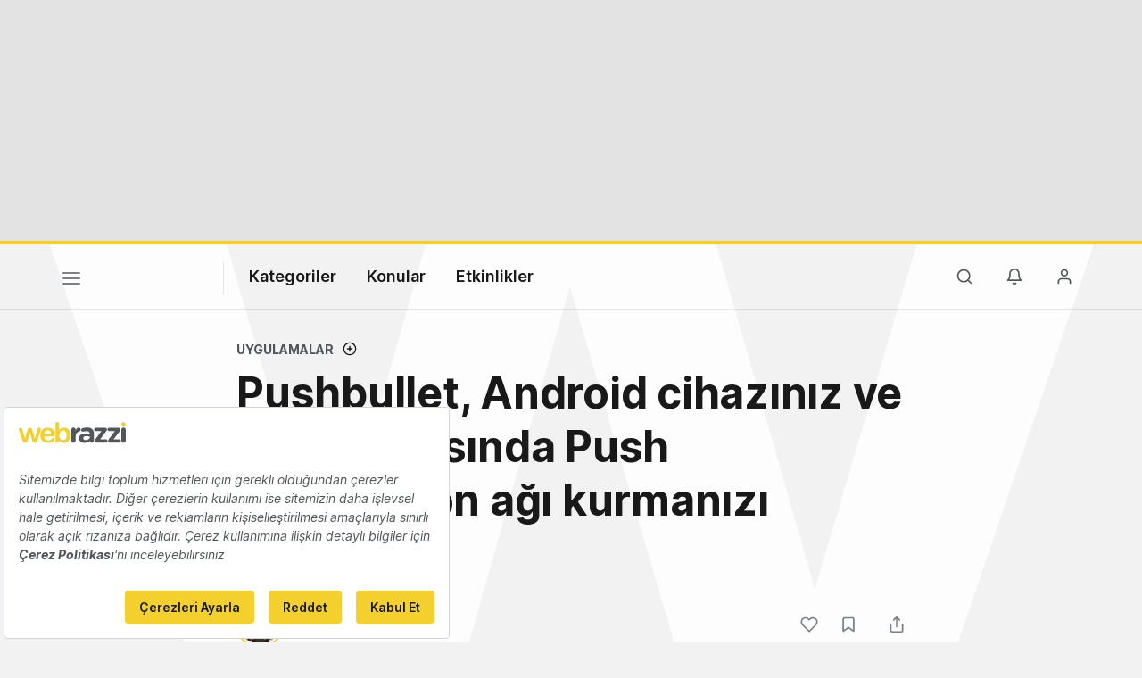

--- FILE ---
content_type: text/html; charset=UTF-8
request_url: https://webrazzi.com/2013/11/14/pushbullet-android-pc-push-notification/
body_size: 16580
content:
<!doctype html>
<html lang="tr-TR" prefix="og: http://ogp.me/ns#">
<head>
            <script src=https://bundles.efilli.com/webrazzi.com.prod.js ></script>
        <meta charset="UTF-8"/>
    <meta name="viewport" content="width=device-width, initial-scale=1">
    <meta name="apple-mobile-web-app-capable" content="yes">
    <meta name="apple-touch-fullscreen" content="yes">
    <meta name="HandheldFriendly" content="True">
    <meta name="apple-itunes-app" content="app-id=435721671, app-argument=https://apps.apple.com/us/app/webrazzi/id435721671">
    <title>Pushbullet, Android cihazınız ve PC&#039;niz arasında Push Notification ağı kurmanızı sağlıyor - Webrazzi</title>
    <meta name="description" content="Push Notification, yani bildirim gönderimi,…" />
    <link rel="apple-touch-icon" sizes="180x180" href="/v8/apple-touch-icon.png">
    <link rel="icon" type="image/png" sizes="32x32" href="/v8/favicon-32x32.png">
    <link rel="icon" type="image/png" sizes="16x16" href="/v8/favicon-16x16.png">
    <link rel="icon" type="image/png" sizes="192x192" href="/v8/favicon-192x192.png">
    <link rel="mask-icon" href="/v8/safari-pinned-tab.svg" color="#e2bd10">
    <meta name="msapplication-TileColor" content="#ffffff">
    <meta name="theme-color" content="#ffffff">
    <meta property="og:locale" content="tr_TR"/>
    <meta property="og:type" content="website"/>
    <meta property="og:title" content="Pushbullet, Android cihazınız ve PC&#039;niz arasında Push Notification ağı kurmanızı sağlıyor"/>
    <meta property="og:description" content="Push Notification, yani bildirim gönderimi,…"/>
    <meta property="og:url" content="https://webrazzi.com/2013/11/14/pushbullet-android-pc-push-notification/"/>
    <meta property="og:site_name" content="Webrazzi"/>
    <meta property="article:publisher" content="https://www.facebook.com/webrazzi/"/>
    <meta property="fb:app_id" content="1065800733535211"/>
                <meta property="article:tag" content="Pushbullet"/>
            <meta property="article:tag" content="Push Nıtification"/>
            <meta property="article:tag" content="Mobil Uygulaama"/>
            <meta property="article:section" content="Uygulamalar"/>
    <meta property="article:published_time" content="2013-11-14T08:15:38.000000+00:00"/>
    <meta property="article:modified_time" content="2021-03-01T22:50:38.000000+00:00"/>
    <meta property="og:updated_time" content="2021-03-01T22:50:38.000000+00:00"/>
    <meta property="og:image" content="https://cdn.webrazzi.com/uploads/2013/11/pushbullet-ekran-goruntusu_hd.png"/>
    <meta property="og:image:secure_url" content="https://cdn.webrazzi.com/uploads/2013/11/pushbullet-ekran-goruntusu_hd.png"/>
    <meta property="og:image:width" content="1280"/>
    <meta property="og:image:height" content="720"/>
    <meta name="twitter:image" content="https://cdn.webrazzi.com/uploads/2013/11/pushbullet-ekran-goruntusu_hd.png"/>
    <meta name="twitter:card" content="summary_large_image"/>
    <meta name="twitter:description" content="Push Notification, yani bildirim gönderimi,…"/>
    <meta name="twitter:title" content="Pushbullet, Android cihazınız ve PC&#039;niz arasında Push Notification ağı kurmanızı sağlıyor"/>
    <meta name="twitter:site" content="@webrazzi"/>
    <meta name="twitter:creator" content="@webrazzi"/>
    <meta name="csrf-token" content="rApa9kc101WYQe1Onjb0W9QYYUfaWSQH3ldIbioB">
    <link rel="canonical" href="https://webrazzi.com/2013/11/14/pushbullet-android-pc-push-notification/" />
            <link rel="sitemap" type="application/xml" title="Sitemap" href="https://webrazzi.com/sitemap/index.xml" />
        <link rel="dns-prefetch" href="https://securepubads.g.doubleclick.net">
        <link rel="dns-prefetch" href="https://storage.googleapis.com">
        <link rel="dns-prefetch" href="https://www.facebook.com">
        <link rel="dns-prefetch" href="https://www.googletagmanager.com">
        <link rel="dns-prefetch" href="https://connect.facebook.net">
        <link rel="manifest" href="/manifest.json">
    <script async src="https://securepubads.g.doubleclick.net/tag/js/gpt.js"></script>
    <link rel="stylesheet" href="/v8/css/build.min.css?v=2.89" />
    <link rel="stylesheet" href="/v8/css/desktop.min.css?v=1.78" media="(min-width:576px)">
        <script>
        if ('serviceWorker' in navigator) {
            window.addEventListener('load', function() {
                navigator.serviceWorker.register('/sw.js').then(
                function(registration) {},
                function(err) {
                    console.log('ServiceWorker registration failed: ', err);
                });
            });
        }
    </script>
    <script>
        window.gsc=window.gsc||function(){
            (gsc.q=gsc.q||[]).push(arguments)
        };
    </script>
    <script>
        var googletag = googletag || {};
        googletag.cmd = googletag.cmd || [];
        googletag.cmd.push(function() {
            googletag.pubads().collapseEmptyDivs();
            googletag.pubads().enableSingleRequest();
            googletag.enableServices();
        });
    </script>
    <script>window.dataLayer = window.dataLayer || [];</script>
        <script>
        var gtmData = {
            'gadwpAuthor': 'Erman Taylan',
            'gadwpCategory': 'Uygulamalar',
            'gadwpPublicationYear': '2013',
            'gadwpPublicationYearMonth': '201311',
            'gadwpAdvertorial': '0',
            'gadwpBrandSpeak': '0'
        };
        window.dataLayer.push(gtmData);
    </script>
    <script>
        var gtmVisitor = {'segVisitor': 'guest'};
        if (typeof window.ethereum !== 'undefined') {
            gtmVisitor.segMetaMask = 1;
        }
                window.dataLayer.push(gtmVisitor);
    </script>
    <script >(function(w,d,s,l,i){w[l]=w[l]||[];w[l].push({'gtm.start':
            new Date().getTime(),event:'gtm.js'});var f=d.getElementsByTagName(s)[0],
            j=d.createElement(s),dl=l!='dataLayer'?'&l='+l:'';j.async=true;j.src=
            'https://www.googletagmanager.com/gtm.js?id='+i+dl;f.parentNode.insertBefore(j,f);
        })(window,document,'script','dataLayer','GTM-5KQQD2');</script>
    <script src="https://nativespot.com/apijs/v1.js" async></script>
    <script>var NativeAdPub = window.NativeAdPub || [];</script>
        <script type="application/ld+json">{"@context":"http:\/\/schema.org","@type":"WebSite","url":"https:\/\/webrazzi.com","potentialAction":{"@type":"SearchAction","target":"https:\/\/webrazzi.com\/arama\/?q={search_term_string}","query-input":"required name=search_term_string"}}</script>
    <script type="application/ld+json">{"@context":"http:\/\/schema.org","@type":"Organization","sameAs":["https:\/\/www.facebook.com\/webrazzi\/","https:\/\/www.instagram.com\/webrazzi\/","https:\/\/www.linkedin.com\/company\/webrazzi\/","https:\/\/google.com\/+webrazzi","https:\/\/www.youtube.com\/webrazzi","https:\/\/twitter.com\/webrazzi"],"name":"Webrazzi","url":"https:\/\/webrazzi.com","logo":"https:\/\/webrazzi.com\/wp-content\/uploads\/2016\/11\/webrazzi-logo.png"}</script>
                            <script type="application/ld+json">{"@context":"https:\/\/schema.org","@type":"NewsArticle","url":"https:\/\/webrazzi.com\/2013\/11\/14\/pushbullet-android-pc-push-notification\/","headline":"Pushbullet, Android cihazınız ve PC'niz arasında Push Notification ağı kurmanızı sağlıyor","mainEntityOfPage":"https:\/\/webrazzi.com\/2013\/11\/14\/pushbullet-android-pc-push-notification\/","datePublished":"2013-11-14T08:15:38+00:00","dateModified":"2021-03-01T22:50:38+00:00","description":"Push Notification, yani bildirim gönderimi, akıllı telefonların hayatımıza girmesiyle birlikte değerini gün geçtikçe arttıran bir teknoloji. Hem iOS hem de Android dünyasında bulunan Push Notification teknolojisi, özetle bir uygulamayı açmadan o uygulamanın size gerek internet bağlantısı ile gerekse kendi kendine (Local Push Notification) bildirimler gönderebilmesini sağlıyor.\r\n\r\nUzun yıllardır Push Notification teknolojisi üzerine kurulu ürün ve servisler piyasada yer…","articleSection":"Uygulamalar","articleBody":"Push Notification, yani bildirim gönderimi, akıllı telefonların hayatımıza girmesiyle birlikte değerini gün geçtikçe arttıran bir teknoloji. Hem iOS hem de Android dünyasında bulunan Push Notification teknolojisi, özetle bir uygulamayı açmadan o uygulamanın size gerek internet bağlantısı ile gerekse kendi kendine (Local Push Notification) bildirimler gönderebilmesini sağlıyor.\r\n\r\nUzun yıllardır Push Notification teknolojisi üzerine kurulu ürün ve servisler piyasada yer…","wordCount":393,"timeRequired":"PT2M","author":{"@type":"Person","name":"Erman Taylan"},"publisher":{"@type":"Organization","name":"Webrazzi","logo":{"@type":"ImageObject","url":"https:\/\/cdn.webrazzi.com\/uploads\/2014\/05\/webrazzi-logo.png","width":220,"height":55}},"thumbnailUrl":"https:\/\/cdn.webrazzi.com\/uploads\/2013\/11\/pushbullet-ekran-goruntusu_hd.png","image":{"@type":"ImageObject","url":"https:\/\/cdn.webrazzi.com\/uploads\/2013\/11\/pushbullet-ekran-goruntusu_hd.png","width":1280,"height":720}}</script>
                    
    <script>
        window.lazySizesConfig = window.lazySizesConfig || {};
        if (navigator.onLine !== true) {
            window.lazySizesConfig.init = false;
        }
    </script>
    <script async src="/v8/js/libs/jquery.lazy.min.js"></script>
    <script>
      (function (m, c, g, connect) {
        var s = m.createElement(c);
        s.type = g;
        s.async = true;
        s.src = connect;
        m.getElementsByTagName('head')[0].appendChild(s);

        s.onload = function () {
          window.dataroid.init(
            '61c3dc3a-acad-11ef-a8d6-a1872eecfa53',
            'https://api.dataroid.com',
            '1.0.0',
            'webrazzi',
            {
              AutoCapture: {
                APM: {
                  enabled: true,
                },
                ComponentInteraction: {
                  enabled: true,
                  sensitiveViewLabelList: [
                    '/order/ticket/invoice/',
                    '/order/ticket/payment/',
                    '/order/jobs/invoice/',
                    '/order/jobs/payment/',
                    '/order/membership/invoice/',
                    '/order/membership/payment/',
                    '/order/report/invoice/',
                    '/order/report/payment/'
                  ]
                }
              }
            }
          );
                    window.dataroid.clearUserProfile();
                };
      })(
        document,
        'script',
        'text/javascript',
        'https://cdn.dataroid.com/sdk/web/dataroid-websdk.js'
      );
</script>
</head>
<body class="year20 light post-single postid-104259">
    <!-- Google Tag Manager (noscript) -->
<noscript><iframe src="https://www.googletagmanager.com/ns.html?id=GTM-5KQQD2" height="0" width="0" style="display:none;visibility:hidden"></iframe></noscript>
<!-- End Google Tag Manager (noscript) -->
                                            <div id="dfp_ads_696c99041288c74"  class="dfp-banner dfp-masthead aad-u-tr-desktop-single_top_1" data-slot="/190839790/Webrazzi_Masthead_Web_1" data-sizes="[970,250]"></div>
            
                    <div class="w-bg"></div>
<div id="fakeHeader"></div>
<div id="header" class="header-main ">

    <!-- default header start -->
    <section class="header">
        <!-- default header -->
        <div class="container">
            <div class="row">
                <div class="col-5 col-md-9">
                                        <button class="nav-toggle" aria-label="Menü">
                        <span></span>
                        <span></span>
                        <span></span>
                    </button>
                                                                <a href="https://webrazzi.com" aria-label="Logo" class="logo"><img class="logo" src="/v8/webrazzi-logo.svg" alt="Webrazzi Logo" style="visibility: hidden;" /></a>
                                        <i class="delimiter"></i>
                                                                <ul class="main-menu">
                            <li>
                                <a href="#">Kategoriler</a>
                                <ul>
                                    <li><a href="https://webrazzi.com/haberler/">Haberler</a></li>
                                    <li><a href="https://webrazzi.com/videolar/">Videolar</a></li>
                                    <li><a href="https://webrazzi.com/galeriler/">Galeriler</a></li>
                                                                        <li class="strong-link"><a href="https://webrazzi.com/insights/yazilar/"><span class="sl strong-link-insights"></span><span class="strong-link-info">Insights içeriklerine göz atın.</span></a></li>
                                    <li class="strong-link"><a href="https://webrazzi.com/insights/raporlar/"><span class="sl strong-link-reports"></span><span class="strong-link-info">Webrazzi raporlarını inceleyin.</span></a></li>
                                                                    </ul>
                            </li>
                            <li>
                                <a href="#">Konular</a>
                                                                <ul>
                                                                        <li><a href="https://webrazzi.com/kategori/dijital/">Dijital</a></li>
                                                                        <li><a href="https://webrazzi.com/kategori/e-ticaret/">E-Ticaret</a></li>
                                                                        <li><a href="https://webrazzi.com/kategori/girisimler/">Girişim</a></li>
                                                                        <li><a href="https://webrazzi.com/kategori/mobil/">Mobil</a></li>
                                                                        <li><a href="https://webrazzi.com/kategori/teknoloji/">Teknoloji</a></li>
                                                                        <li><a href="https://webrazzi.com/kategori/yapay-zeka/">Yapay Zeka</a></li>
                                                                        <li><a href="https://webrazzi.com/kategori/yatirim/">Yatırım</a></li>
                                                                        <li><a href="https://webrazzi.com/kategori/web3/">Web3</a></li>
                                                                    </ul>
                                                            </li>
                                                        <li>
                                <a href="#">Etkinlikler</a>
                                <ul>
                                                                        <li><a href="https://webrazzi.com/etkinlik/2026/ai/">Webrazzi AI 2026</a></li>
                                                                                                            <li><a href="https://webrazzi.com/etkinlik/2026/new-hr-summit/">New HR Summit 2026</a></li>
                                                                        <li><a href="https://tech.eu/event/2026/summit-london/?utm_source=webrazzi&utm_medium=etkinlik_menu&utm_campaign=techeu_summit" target="_blank">Tech.eu Summit London</a></li>
                                                                                                            <li><a href="https://webrazzi.com/etkinlik/2026/summit/">Webrazzi Summit 2026</a></li>
                                                                                                            <li><a href="https://webrazzi.com/etkinlik/2026/fintech/">Webrazzi Fintech 2026</a></li>
                                                                                                            <li><a href="https://webrazzi.com/etkinlik/" style="font-weight: 600;">Tüm Etkinlikler</a></li>
                                </ul>
                            </li>
                                                        
                            
                        </ul>
                                                        </div>
                <div class="col-7 col-md-3 text-right">
                                        <ul class="right-menu">
                                                <li><a class="btn-search-menu"><i class="icon-md icon-search"></i></a></li>
                                                                        <li class="rm-n-h">
                            <a class="toggle-sn unb-count" data-target="notification-open">
                                <i class="icon-md icon-notifications black"></i>
                            </a>
                            <ul class="sub-nav-notifications">
                                <li>
                                    <div class="row"><div class="col-6"><span class="sb-title">BİLDİRİMLERİM</span></div><div class="col-6" style="padding-left: 0;"></div></div>
                                    <ul id="notificationDropList" class="scroll-thin" data-redirect="https://webrazzi.com/hesap/bildirimlerim/git/%id%/" data-auth="guest" ></ul>
                                                                    </li>
                            </ul>
                        </li>
                        <li>
                                                            <a class="toggle-sn" data-target="user-login-open">
                                    <i class="icon-md icon-member black"></i>
                                </a>
                                <ul class="sub-nav-login">
                                    <li>
                                        <span class="sn-login">Gündemi yakalayın, etkinlikleri takip edin, özel içeriklere ulaşın!</span>
                                        <div class="row">
                                            <div class="col-6">
                                                <a href="https://webrazzi.com/login/" class="btn btn-block text-center btn-primary">Giriş yap</a>
                                            </div>
                                            <div class="col-6">
                                                <a href="https://webrazzi.com/uyelik/ucretsiz/" class="btn btn-block text-center btn-pale">Kayıt ol</a>
                                            </div>
                                        </div>
                                    </li>
                                </ul>
                                                    </li>
                    </ul>
                </div>
            </div>
        </div>

            </section>
    <!-- default header end -->
        <!-- full page navigation start -->
    <div class="full-navigation">
        <div class="w-bg" style="margin-top:-40px; min-height: 100vh;"></div>
        <!-- fp nav start -->
        <div class="container full-page-navigation">
            <div class="d-md-none"></div>
            <div class="row flex-reverse">
                <div class="col-12 col-md-8">
                    <div class="d-md-none">
                        <div class="fp-search-fake">
                            <span class="icon-sm icon-search"></span> Webrazzi’de arayın...
                        </div>
                    </div>
                    <ul class="fp-navigation">
                        <li>
                            <a href="#">Kategoriler</a>
                            <ul>
                                <li><a href="https://webrazzi.com/haberler/"><span>Haberler</span></a></li>
                                                                <li class="hfm"><a href="https://webrazzi.com/insights/"><span class="rt-star">Webrazzi Insights</span></a></li>
                                <li class="hfd"><a href="https://webrazzi.com/insights/yazilar/"><span class="rt-star">Webrazzi Insights</span></a></li>
                                                                <li><a href="https://webrazzi.com/videolar/"><span>Videolar</span></a></li>
                                <li><a href="https://webrazzi.com/galeriler/"><span>Galeriler</span></a></li>
                                                                <li><a href="https://webrazzi.com/insights/raporlar/"><span>Raporlar</span></a></li>
                                                            </ul>
                        </li>
                        <li class="fp-sub-mobile">
                            <a class="fb-sm-cats">Konular<span class="icon-sm icon-chevron-right"></span></a>
                                                        <ul>
                                                                    <li><a href="https://webrazzi.com/kategori/dijital/">Dijital</a></li>
                                                                    <li><a href="https://webrazzi.com/kategori/e-ticaret/">E-Ticaret</a></li>
                                                                    <li><a href="https://webrazzi.com/kategori/girisimler/">Girişim</a></li>
                                                                    <li><a href="https://webrazzi.com/kategori/mobil/">Mobil</a></li>
                                                                    <li><a href="https://webrazzi.com/kategori/teknoloji/">Teknoloji</a></li>
                                                                    <li><a href="https://webrazzi.com/kategori/yapay-zeka/">Yapay Zeka</a></li>
                                                                    <li><a href="https://webrazzi.com/kategori/yatirim/">Yatırım</a></li>
                                                                    <li><a href="https://webrazzi.com/kategori/web3/">Web3</a></li>
                                                            </ul>
                                                    </li>
                                                    <li class="fp-sub-mobile">
                                <a class="fb-sm-cats">Etkinlikler<span class="icon-sm icon-chevron-right"></span></a>
                                <ul>
                                                                                                            <li><a href="https://webrazzi.com/etkinlik/2026/ai/" >Webrazzi AI 2026</a></li>
                                                                                                                                                <li><a href="https://webrazzi.com/etkinlik/2026/new-hr-summit/" >New HR Summit 2026</a></li>
                                                                                                                                                <li><a href="https://webrazzi.com/etkinlik/2026/summit/" >Webrazzi Summit 2026</a></li>
                                                                                                                                                <li><a href="https://webrazzi.com/etkinlik/2026/fintech/" >Webrazzi Fintech 2026</a></li>
                                                                                                            <li><a href="https://tech.eu/event/2026/summit-london/?utm_source=webrazzi&utm_medium=etkinlik_menu&utm_campaign=techeu_summit" target="_blank">Tech.eu Summit London</a></li>
                                    <li><a href="https://webrazzi.com/etkinlik/" style="font-weight: 600;">Tüm Etkinlikler</a></li>
                                </ul>
                            </li>
                                                <li>
                            <a>Webrazzi</a>
                            <ul class="fp-ma-links">
                                <li class="hide-om"><a href="https://webrazzi.com/hakkimizda/">Hakkında</a></li>
                                <li class="hide-om"><a href="https://webrazzi.com/yazarlar/">Yazarlar</a></li>

                                <li class="hide-om"><a href="https://webrazzi.com/iletisim/">İletişim</a></li>
                                <li class="divider"></li>
                                                                    <li><a href="https://webrazzi.com/odul/">Ödüller</a></li>
                                    
                                                                <li><a href="https://webrazzi.com/girisim-formu/">Girişiminizi Tanıtın</a></li>
                                <li><a href="https://webrazzi.com/reklam/">Reklam</a></li>
                            </ul>
                        </li>
                    </ul>
                </div>
                <div class="col-12 col-md-4 fp-sr-body">

                    <div class="fp-scroll-right scroll-thin">

                                                <div class="card card-default mg-b-20">
                            <div class="row">
                            <div class="col-12 col-md-12 mg-b-10 f-size-r-14-16">Gündemi yakalayın, etkinlikleri takip edin, özel içeriklere ulaşın!</div>
                            <div class="col-6 col-md-5"><a href="https://webrazzi.com/login/" class="btn btn-sm-block btn-primary">Giriş yap</a></div>
                            <div class="col-6 col-md-5"><a href="https://webrazzi.com/uyelik/ucretsiz/" class="btn btn-sm-block btn-pale">Kayıt ol</a></div>
                            </div>
                        </div>
                        
                                                <a href="https://webrazzi.com/insights/" class="card card-default mg-b-20">
                            <span class="w-badge w-b-25 wb-insights mg-b-10"></span>
                            Webrazzi Insights kapsamlı içerikleri ve raporlarıyla içgörü yaratıyor, stratejilere yön veriyor.
                        </a>
                        <a href="https://webrazzi.com/insights/raporlar/" class="card card-default mg-b-20">
                            <span class="w-badge w-b-25 wb-reports mg-b-10"></span>
                            Webrazzi Raporlar kapsamlı içerikleri ve derinlemesine araştırma raporlarıyla öne çıkıyor.
                        </a>
                                                <a href="https://webrazzi.com/etkinlik/" class="card card-default mg-b-20">
                            <span class="w-badge w-b-25 wb-events"></span>
                        </a>
                        
                    </div>

                </div>
            </div>
        </div>
        <!-- fp nav end -->
        <!-- fp search start -->
        <div class="container full-page-search">
            <div class="row">
                <div class="col-12 col-md-7 fp-full-fix">
                    <div class="big-search">
                        <form action="https://webrazzi.com/arama/" id="siteSearchForm" method="get">
                        <input type="text" name="q" class="search-big-input" data-suggest="https://webrazzi.com/api/v2/posts/search/suggest" id="searchBig" tabindex="0" placeholder="Webrazzi’de arayın..." />
                        </form>
                    </div>
                    <div class="fp-search-recent-posts">
                        <div class="fp-sr-p-title">SON EKLENENLER</div>
                        <ul class="scroll-thin">
                                                                                                <li><a href="https://webrazzi.com/2026/01/16/yapay-zeka-gundemi-39/">Yapay Zeka Gündemi #39</a></li>
                                                                    <li><a href="https://webrazzi.com/2026/01/16/2025-yilinda-avrupa-da-en-cok-yatirim-alan-25-teknoloji-sirketi/">2025 yılında Avrupa’da en çok yatırım alan 25 teknoloji şirketi</a></li>
                                                                    <li><a href="https://webrazzi.com/2026/01/16/yapay-zeka-platformlarini-tek-ekranda-toplayan-arac-i10x/">Yapay zeka platformlarını tek ekranda toplayan araç: i10X</a></li>
                                                                    <li><a href="https://webrazzi.com/2026/01/16/wikipedia-yapay-zeka-sirketleriyle-veri-odakli-is-birliklerine-gidiyor/">Wikipedia, yapay zeka şirketleriyle veri odaklı iş birliklerine gidiyor</a></li>
                                                                    <li><a href="https://webrazzi.com/2026/01/16/yapay-zeka-video-uretim-araci-higgsfield-1-3-milyar-dolar-degerlemeye-ulasti/">Yapay zeka video üretim aracı Higgsfield, 1,3 milyar dolar değerlemeye ulaştı</a></li>
                                                                                    </ul>
                        <a href="https://webrazzi.com/etkinlik/?utm_source=webrazzi&utm_medium=search&utm_campaign=buton" class="btn btn-primary p-x-40">Webrazzi 2026 Etkinliklerini Keşfedin</a>
                    </div>
                </div>
            </div>
        </div>
        <!-- fp search end -->
    </div>
    <!-- full page navigation end -->

    <a href="https://webrazzi.com/etkinlik/?utm_source=webrazzi&utm_medium=search&utm_campaign=buton" class="btn btn-primary p-x-40 searchMobileButton">Webrazzi 2026 Etkinliklerini Keşfedin</a>

    <!-- only mobile newsletter -->
    <div class="fp-newsletter">
        <div class="row">
            <div class="col-7 f-size-r-14-16">
                Webrazzi Bülten ile teknoloji dünyasının nabzını tutun.
            </div>
            <div class="col-5">
                <a href="https://webrazzi.com/webrazzi-eposta-abonelik/" class="btn btn-gray btn-block text-center">Abone Ol</a>
            </div>
        </div>
    </div>
    <!-- only mobile newsletter end -->

    <!-- ui settings start -->
    <div class="ui-options-nav">
        <div class="container">
            <div class="row">
                <div class="col-12 col-md-7">
                                                                
                                                            <span class="btn-switch-ui btn-switch-mode theme-light"><span>Koyu tema</span><button class="btn-switch "></button></span>
                </div>
                <div class="col-12 col-md-5 text-right">
                    <ul class="nav-socials">
                        <li class="s-twitter"><a href="https://x.com/webrazzi" target="_blank" aria-label="X">
                          <svg width="28" height="28" fill="#7b8085" viewBox="0 0 256 256"><path d="M214.75,211.71l-62.6-98.38,61.77-67.95a8,8,0,0,0-11.84-10.76L143.24,99.34,102.75,35.71A8,8,0,0,0,96,32H48a8,8,0,0,0-6.75,12.3l62.6,98.37-61.77,68a8,8,0,1,0,11.84,10.76l58.84-64.72,40.49,63.63A8,8,0,0,0,160,224h48a8,8,0,0,0,6.75-12.29ZM164.39,208,62.57,48h29L193.43,208Z"></path></svg></a>
                        </li>
                        
                        <li class="s-linkedin"><a href="https://www.linkedin.com/company/webrazzi/" aria-label="LinkedIn">
                          <svg width="28" height="28" fill="#7b8085" viewBox="0 0 256 256"><path d="M216,24H40A16,16,0,0,0,24,40V216a16,16,0,0,0,16,16H216a16,16,0,0,0,16-16V40A16,16,0,0,0,216,24Zm0,192H40V40H216V216ZM96,112v64a8,8,0,0,1-16,0V112a8,8,0,0,1,16,0Zm88,28v36a8,8,0,0,1-16,0V140a20,20,0,0,0-40,0v36a8,8,0,0,1-16,0V112a8,8,0,0,1,15.79-1.78A36,36,0,0,1,184,140ZM100,84A12,12,0,1,1,88,72,12,12,0,0,1,100,84Z"></path></svg></a>
                        </li>

                        <li class="s-youtube"><a href="https://www.youtube.com/@webrazzi" aria-label="YouTube">
                          <svg width="28" height="28" fill="#7b8085" viewBox="0 0 256 256"><path d="M164.44,121.34l-48-32A8,8,0,0,0,104,96v64a8,8,0,0,0,12.44,6.66l48-32a8,8,0,0,0,0-13.32ZM120,145.05V111l25.58,17ZM234.33,69.52a24,24,0,0,0-14.49-16.4C185.56,39.88,131,40,128,40s-57.56-.12-91.84,13.12a24,24,0,0,0-14.49,16.4C19.08,79.5,16,97.74,16,128s3.08,48.5,5.67,58.48a24,24,0,0,0,14.49,16.41C69,215.56,120.4,216,127.34,216h1.32c6.94,0,58.37-.44,91.18-13.11a24,24,0,0,0,14.49-16.41c2.59-10,5.67-28.22,5.67-58.48S236.92,79.5,234.33,69.52Zm-15.49,113a8,8,0,0,1-4.77,5.49c-31.65,12.22-85.48,12-86,12H128c-.54,0-54.33.2-86-12a8,8,0,0,1-4.77-5.49C34.8,173.39,32,156.57,32,128s2.8-45.39,5.16-54.47A8,8,0,0,1,41.93,68c30.52-11.79,81.66-12,85.85-12h.27c.54,0,54.38-.18,86,12a8,8,0,0,1,4.77,5.49C221.2,82.61,224,99.43,224,128S221.2,173.39,218.84,182.47Z"></path></svg></a>
                        </li>

                        <li class="s-instagram"><a href="https://www.instagram.com/webrazzi/" aria-label="Instagram">
                          <svg width="28" height="28" fill="#7b8085" viewBox="0 0 256 256"><path d="M128,80a48,48,0,1,0,48,48A48.05,48.05,0,0,0,128,80Zm0,80a32,32,0,1,1,32-32A32,32,0,0,1,128,160ZM176,24H80A56.06,56.06,0,0,0,24,80v96a56.06,56.06,0,0,0,56,56h96a56.06,56.06,0,0,0,56-56V80A56.06,56.06,0,0,0,176,24Zm40,152a40,40,0,0,1-40,40H80a40,40,0,0,1-40-40V80A40,40,0,0,1,80,40h96a40,40,0,0,1,40,40ZM192,76a12,12,0,1,1-12-12A12,12,0,0,1,192,76Z"></path></svg></a>
                        </li>

                        <li class="s-bluesky"><a href="https://bsky.app/profile/webrazzi.com" target="_blank" aria-label="Bluesky">
                          <svg viewBox="118.5579 76.927 224.0018 185.174" width="28" height="28" fill="#7b8085" style="transform:scale(0.92)"><path d="M 335.258 87.407 C 331.558 82.627 324.398 76.927 311.558 76.927 C 294.708 76.927 273.098 88.207 253.748 107.087 C 248.215 112.449 243.135 118.259 238.558 124.457 L 243.848 129.492 C 243.848 123.333 228.167 121.422 222.834 124.501 C 220.359 125.93 216.38 125.46 216.38 128.319 L 227.007 129.863 C 222.443 123.666 212.926 112.451 207.408 107.087 C 188.048 88.207 166.438 76.927 149.558 76.927 C 136.718 76.927 129.558 82.627 125.858 87.407 C 119.038 96.177 113.678 111.487 125.648 158.607 C 131.698 182.437 145.158 191.607 156.278 195.027 C 138.516 223.867 158.637 261.12 192.494 262.082 C 207.775 262.516 222.186 254.987 230.558 242.197 C 249.108 270.537 291.381 268.168 306.649 237.933 C 313.54 224.288 312.854 208.043 304.838 195.027 C 315.958 191.627 329.408 182.437 335.468 158.607 C 342.188 132.167 347.408 103.027 335.258 87.407 Z M 194.558 244.927 C 172.914 244.547 159.798 220.88 170.949 202.326 C 175.369 194.97 182.907 190.035 191.418 188.927 C 197.551 188.365 200.776 181.376 197.224 176.345 C 195.512 173.922 192.6 172.644 189.658 173.027 C 182.179 173.829 175.035 176.55 168.918 180.927 C 160.488 181.017 146.918 177.357 141.158 154.667 C 138.278 143.317 129.558 108.787 138.498 97.227 C 139.928 95.387 142.648 92.927 149.558 92.927 C 176.828 92.927 222.558 137.807 222.558 164.597 L 222.558 216.927 C 222.558 232.391 210.022 244.927 194.558 244.927 Z M 319.958 154.667 C 314.188 177.357 300.628 181.007 292.188 180.927 C 286.077 176.531 278.932 173.792 271.448 172.977 C 265.341 172.183 260.665 178.298 263.031 183.984 C 264.171 186.723 266.733 188.606 269.688 188.877 C 291.202 191.202 302.131 215.944 289.361 233.413 C 276.59 250.882 249.698 247.976 240.955 228.182 C 239.388 224.636 238.572 220.804 238.558 216.927 L 238.558 164.597 C 238.558 137.807 284.248 92.927 311.558 92.927 C 318.508 92.927 321.218 95.387 322.658 97.227 C 331.608 108.787 322.838 143.317 319.958 154.667 Z"/></svg></a>
                        </li>

                        <li class="s-facebook"><a href="https://www.facebook.com/webrazzi/" target="_blank" aria-label="Facebook">
                          <svg width="28" height="28" fill="#7b8085" viewBox="0 0 256 256"><path d="M128,24A104,104,0,1,0,232,128,104.11,104.11,0,0,0,128,24Zm8,191.63V152h24a8,8,0,0,0,0-16H136V112a16,16,0,0,1,16-16h16a8,8,0,0,0,0-16H152a32,32,0,0,0-32,32v24H96a8,8,0,0,0,0,16h24v63.63a88,88,0,1,1,16,0Z"></path></svg></a>
                        </li>

                        <li class="s-rss"><a href="https://webrazzi.com/feed/" aria-label="RSS Feed">
                          <svg width="28" height="28" fill="#7b8085" viewBox="0 0 256 256"><path d="M224,192a8,8,0,0,1-16,0c0-79.4-64.6-144-144-144a8,8,0,0,1,0-16C152.22,32,224,103.78,224,192ZM64,104a8,8,0,0,0,0,16,72.08,72.08,0,0,1,72,72,8,8,0,0,0,16,0A88.1,88.1,0,0,0,64,104Zm4,72a12,12,0,1,0,12,12A12,12,0,0,0,68,176Z"></path></svg></a>
                        </li>
                    </ul>
                </div>
            </div>
        </div>
    </div>
    <!-- ui settings end -->
    </div>

<div class="fp-search-insights">
    <div class="fp-si-main">
        <div class="w-badge bg-center wb-insights-dark w-b-25 mg-b-20"></div>
        <div class="search-insights-muted mg-b-20">
            Insights kapsamlı içerikleri ve raporlarıyla içgörü yaratıyor, stratejilere yön veriyor. Popüler Insights içeriklerine göz atın.
        </div>
        <ul class="scroll-dark-default">
                        <li><a href="https://webrazzi.com/2025/11/24/yapay-zeka-caginda-kazanan-meslekler-hangi-uzmanliklara-talep-artti/">Yapay zeka çağında kazanan meslekler: Hangi uzmanlıklara talep arttı?</a></li>
                        <li><a href="https://webrazzi.com/2025/10/09/yapay-zeka-is-sureclerini-nasil-donusturuyor/">Yapay zeka iş süreçlerini nasıl dönüştürüyor?</a></li>
                        <li><a href="https://webrazzi.com/2025/09/16/yapay-zekanin-yazilim-gelistirme-pazarina-etkisi/">Yapay zekanın yazılım geliştirme pazarına etkisi</a></li>
                        <li><a href="https://webrazzi.com/2025/08/18/yapay-zekanin-egitim-sektorune-etkisi-global-trendler-firsatlar-ve-endiseler/">Yapay zekanın eğitim sektörüne etkisi: Global trendler, fırsatlar ve endişeler</a></li>
                        <li><a href="https://webrazzi.com/2025/07/11/avrupa-turkiye-teknoloji-ve-yatirim-raporu-2025-in-ilk-yarisinda-one-cikanlar/">Avrupa &amp; Türkiye Teknoloji ve Yatırım Raporu: 2025&#039;in İlk Yarısında Öne Çıkanlar</a></li>
                    </ul>
        <div class="search-insights-muted mg-b-20">
            Son teknolojinin etkilerini Webrazzi merceğiyle inceleyin, detayları görün, güçlü stratejiler yaratın. Özel makaleler ve raporlara erişmek için hemen harekete geçin.
        </div>
        <div class="mg-b-20">
            <a href="https://webrazzi.com/insights/" class="btn btn-secondary p-x-40">Avantajları ve Paketleri İnceleyin</a>
        </div>
        <div class="search-insights-footer">
            Şirketinizin Insights erişimi var mı? <a href="https://webrazzi.com/uyelik/sirketim/">Kontrol Et</a>
        </div>
    </div>
</div>
                <div id="wrapper">
                <div>
        <div class="container single-post " data-id="104259">

    <article itemtype="http://schema.org/Article" class="">
        <!-- post head start -->
        <div class="row">
            <div class="offset-md-2 col-md-8">
                <div class="row">
                    <div class="col-6">
                        <div class="single-post-category">
                                                        <a href="https://webrazzi.com/kategori/mobil/uygulamalar/" title="Uygulamalar">Uygulamalar</a>
                                                        <button type="button" class="btn btn-follow-content " data-action="https://webrazzi.com/api/v2/account/settings/following/save" data-type="category" data-id="1710">
                                <span class="content-follow-btn"><i class="icon-sm icon-follow icon-d-inline"></i></span>
                                <span class="content-followed-btn"><i class="icon-sm icon-check-green icon-d-inline"></i></span>
                                <span class="content-followed-btn-hover"><i class="icon-sm icon-unfollow icon-d-inline"></i></span>
                            </button>
                                                                                </div>
                    </div>
                    <div class="col-6 text-r">
                                                                                                                    </div>
                </div>
                <h1 class="single-post-title">Pushbullet, Android cihazınız ve PC'niz arasında Push Notification ağı kurmanızı sağlıyor</h1>
                                <div class="row">
                                            <div class="col-8 col-md-5">
                            <a href="https://webrazzi.com/profil/erman/" class="single-post-meta">
                                <span class="single-post-avatar">
                                    <span class="avatar size-default"><span style="background-image: url(https://cdn.webrazzi.com/id/202003/4f21c1acdcfa7461de15857c72635029.jpeg);"></span></span>
                                </span>
                                <span class="single-post-meta-text">
                                    <strong>Erman Taylan</strong>
                                    <span class="sp-date">14 Kasım 2013</span>
                                </span>
                            </a>
                        </div>
                                        <div class="col-4 col-md-7 post-meta-actions">
    <div class="post-actions">
        <a title="Beğen" data-id="104259" class="btn-post-like ">
            <i class="icon-md"></i><span></span>
        </a>
                <a title="Koleksiyona Ekle" data-id="104259" data-target="#ajaxModal" class="btn-post-collection ">
            <i class="icon-md"></i><span></span>
        </a>
            </div>
    <div class="post-sharing">
        <a data-id="104259" class="btn-post-share">
            <i class="icon-md icon-share"></i>
        </a>
        <!-- share popup -->
        <div class="share-drop-up">
            <div class="share-drop-up-wrapper">
                <div class="sd-head">Paylaş</div>
                <div class="share-targets">
                    <a href="https://www.facebook.com/sharer.php?u=https%3A%2F%2Fwebrazzi.com%2F2013%2F11%2F14%2Fpushbullet-android-pc-push-notification%2F" target="_blank">
                        <i class="icon-md icon-g-facebook"></i> Facebook
                    </a>
                    <a href="https://x.com/intent/tweet?text=Pushbullet%2C+Android+cihaz%C4%B1n%C4%B1z+ve+PC%27niz+aras%C4%B1nda+Push+Notification+a%C4%9F%C4%B1+kurman%C4%B1z%C4%B1+sa%C4%9Fl%C4%B1yor&amp;url=https%3A%2F%2Fwebrazzi.com%2F2013%2F11%2F14%2Fpushbullet-android-pc-push-notification%2F&amp;via=webrazzi" target="_blank">
                        <i class="icon-md icon-g-twitter"></i> Twitter
                    </a>
                    <a href="https://www.linkedin.com/cws/share?url=https://webrazzi.com/2013/11/14/pushbullet-android-pc-push-notification/" target="_blank">
                        <i class="icon-md icon-g-linkedin"></i> Linkedin
                    </a>
                </div>
            </div>
        </div>
        <!-- share popup end -->
    </div>
</div>
                    <!-- Mobil uygulamadaki webview'e eklenen player iconu için -->
                                    </div>
            </div>
        </div>
        <!-- post head end -->

        <!-- post image start -->
                    <div class="single-post-image">
                <img src="https://cdn.webrazzi.com/uploads/2021/03/w-lazy-load-951.jpg" class="lazyload" alt="Pushbullet, Android cihazınız ve PC'niz arasında Push Notification ağı kurmanızı sağlıyor" data-src="https://cdn.webrazzi.com/uploads/2013/11/pushbullet-ekran-goruntusu_hd.png" data-sizes="auto" data-srcset="https://cdn.webrazzi.com/uploads/2013/11/pushbullet-ekran-goruntusu_hd.png 1280w, https://cdn.webrazzi.com/uploads/2013/11/pushbullet-ekran-goruntusu_48x27.png 48w, https://cdn.webrazzi.com/uploads/2013/11/pushbullet-ekran-goruntusu_240x135.png 240w, https://cdn.webrazzi.com/uploads/2013/11/pushbullet-ekran-goruntusu_400x225.png 400w, https://cdn.webrazzi.com/uploads/2013/11/pushbullet-ekran-goruntusu_800x450.png 800w" />
            </div>
                <!-- post image end -->

        <!-- post body start -->
        <div class="single-post-body">
            <div class="row">

                <div class="col-12 col-md-2 single-post-sidebar">
    <div class="sticky-sidebar">
        <div class="sticky-sidebar-item">
            <div class="share-m-title">Paylaş</div>
                        <div class="post-actions">
                <a title="Beğen" data-id="104259" class="btn-post-like ">
                    <i class="icon-md"></i><span></span>
                </a>
                <a title="Koleksiyona Ekle" data-id="104259" data-target="#ajaxModal" class="btn-post-collection ">
                    <i class="icon-md"></i><span></span>
                </a>
                            </div>
            <div class="post-sharing">
                <a href="https://www.facebook.com/sharer.php?u=https%3A%2F%2Fwebrazzi.com%2F2013%2F11%2F14%2Fpushbullet-android-pc-push-notification%2F" target="_blank" title="Facebook&#039;ta paylaş" class="share-social"><i class="icon-md icon-g-facebook"></i></a>
                <a href="https://x.com/intent/tweet?text=Pushbullet%2C+Android+cihaz%C4%B1n%C4%B1z+ve+PC%27niz+aras%C4%B1nda+Push+Notification+a%C4%9F%C4%B1+kurman%C4%B1z%C4%B1+sa%C4%9Fl%C4%B1yor&amp;url=https%3A%2F%2Fwebrazzi.com%2F2013%2F11%2F14%2Fpushbullet-android-pc-push-notification%2F&amp;via=webrazzi" target="_blank" title="Twitter&#039;da paylaş." class="share-social"><i class="icon-md icon-g-twitter"></i></a>
                <a href="https://www.linkedin.com/cws/share?url=https://webrazzi.com/2013/11/14/pushbullet-android-pc-push-notification/" target="_blank" class="share-social" title="Linkedin&#039;de paylaş."><i class="icon-md icon-g-linkedin"></i></a>
                <a href="whatsapp://send?text=https://webrazzi.com/2013/11/14/pushbullet-android-pc-push-notification/" target="_blank" class="share-social hfd" title="Whatsapp&#039;ta paylaş."><i class="icon-md icon-g-whatsapp"></i></a>
                <div class="dropdown dropright no-drop-icon">
                    <i class="icon-md icon-three-dots dropdown-toggle" data-toggle="dropdown" aria-haspopup="true" aria-expanded="false"></i>
                    <div class="dropdown-menu" aria-labelledby="dropdownMenuButton">
                        <a class="dropdown-item" title="E-posta gönder" href="/cdn-cgi/l/email-protection#[base64]">E-posta gönder</a>
                        <a class="dropdown-item copy-clipboard" data-content="https://webrazzi.com/2013/11/14/pushbullet-android-pc-push-notification/" title="Bağlantıyı kopyala">Bağlantıyı kopyala</a>
                    </div>
                </div>
            </div>
        </div>
    </div>
</div>

                <div class="col-12 col-md-8">

                    
                    <!-- content start -->
                    <div class="single-post-content">
                        <p><strong> <img class="lazyload alignleft size-medium wp-image-104261" alt="pushbullet-logo" data-src="https://cdn.webrazzi.com/uploads/2013/11/pushbullet-logo1-225x225.png" width="225" height="225" />Push Notification</strong>, yani bildirim gönderimi, akıllı telefonların hayatımıza girmesiyle birlikte değerini gün geçtikçe arttıran bir teknoloji. Hem iOS hem de Android dünyasında bulunan Push Notification teknolojisi, özetle bir uygulamayı açmadan o uygulamanın size gerek internet bağlantısı ile gerekse kendi kendine (Local Push Notification) bildirimler gönderebilmesini sağlıyor.</p>
<p>Uzun yıllardır Push Notification teknolojisi üzerine kurulu ürün ve servisler piyasada yer alıyor. Bu yazıda ise sizlere Android telefonunuz ile bilgisayarınız arasında bir Push Notification ağı kurmanıza yarayan <a href="https://www.pushbullet.com/" target="_blank"><strong>Pushbullet</strong></a>'ı tanıtacağız.</p>
<p>Aşağıdaki video'da oldukça detaylı bir şekilde ürünün tanıtımını izleyebilirsiniz. Kısaca üzerinden geçmek gerekirse ilk olarak Google Play'den Pushbullet <a href="https://play.google.com/store/apps/details?id=com.pushbullet.android" target="_blank">uygulamasını</a> indiriyorsunuz. Sonrasında uygulamayı açmanız ve Gmail hesabınız ile uygulamaya giriş yapmanız bekleniyor. Ardından uygulamanın sizi yönlendirdiği bazı telefon ayarlarını da yaptıktan sonra telefonunuz Pushbullet'a hazır hale geliyor. Bilgisayarınıza ise <a href="https://addons.mozilla.org/en-US/firefox/addon/pushbullet/" target="_blank">Firefox</a> ve/veya <a href="https://chrome.google.com/webstore/detail/pushbullet/chlffgpmiacpedhhbkiomidkjlcfhogd" target="_blank">Google Chrome</a> eklentilerini yüklemeni gerekiyor. </p>
<p><div class=""><iframe src="https://www.youtube.com/embed/Fn6na1hVhFo" height="360" width="640" allowfullscreen="" frameborder="0"></iframe></div></p>
<p>Tüm bu işlemlerin ardından Pushbullet'a uygulamaya login olduğunuz Gmail hesabınız ile giriş yaptıktan sonra telefonunuza link, not, web adresi, yapılacaklar listesi veya dosya yollayabiliyorsunuz. Ayrıca cep telefonunuza gelen tüm bildirimleri bilgisayarınıza da eş zamanlı olarak alabiliyorsunuz.</p>
<p>Pushbullet'ın hem web sitesinin hem uygulamasının hem de tarayıcı eklentilerinin oldukça başarılı ve kolay bir arayüze sahip olduğunu söyleyebiliriz. Bu arada şu an herhangi bir ücret ödemeden kullanabileceğiniz servisle, Pushbullet kullanan arkadaşlarınızın cep telefonlarına da bildirim yollayabilmeniz mümkün.</p>
<p><img class="lazyload aligncenter size-large wp-image-104262" alt="pushbullet-ekran-goruntusu" data-src="https://cdn.webrazzi.com/uploads/2013/11/pushbullet-ekran-goruntusu-640x400.png" width="640" height="400" /></p>
<p>Pushbullet'ı kullanmanız için aynı Wi-Fi ağını kullanmanız ya da başka buna benzer bir gereklilik bulunmuyor. Tarayıcınıza kurduğunuz eklenti ile çok uzaktaki bir Android cihazına bile bildirim gönderebiliyorsunuz. Şu an Pushbullet'ı küçük takımların kullanabilmesi için herhangi bir özellik/kolaylık bulunmuyor. Ancak büyük bir ihtimalle uygulamanın öncelikli gelir modellerinden biri ürünü kullanmak isteyen şirket ve gruplar için ayrı bir modele geçmesi olacaktır..</p>
<p>San Francisco/ABD merkezli <a href="https://www.pushbullet.com/" target="_blank"><strong>Pushbullet</strong></a> ile ilgili yaşanan gelişmelerden sizleri haberdar etmeye devam edeceğiz.</p>

                                            </div>
                    <!-- content end -->

                    
                    
                                                                        <!-- adrazzi start -->
                            <div class="nativespot-unit" id="nativespot-unit-696c99041585a77" data-nativespot="10918"></div>
                            <!-- adrazzi end -->
                                                        <!-- post inline ad -->
                            <script data-cfasync="false" src="/cdn-cgi/scripts/5c5dd728/cloudflare-static/email-decode.min.js"></script><script type="text/post-content-ad">
                                <div id="dfp_ads_696c990415cc674"  style="width:300px; height:250px;" class="dfp-banner  aad-u-tr-desktop-single_inline_1" data-slot="/190839790/Webrazzi_300_250_Web_1" data-sizes="[300,250]"></div>
                                
                            </script>
                            <!-- post inline ad end -->
                                                                         
                                        <!-- tags start -->
                    <ul class="single-post-tags">
                                                                            <li>
                                <a href="https://webrazzi.com/kategori/girisimler/yeni-girisimler/" title="Yeni Girişimler">Yeni Girişimler</a>
                                                                    <button type="button" class="btn btn-follow-content " data-action="https://webrazzi.com/api/v2/account/settings/following/save" data-type="category" data-id="709">
                                        <span class="content-follow-btn"><i class="icon-sm icon-follow icon-d-inline"></i></span>
                                        <span class="content-followed-btn"><i class="icon-sm icon-check-green icon-d-inline"></i></span>
                                        <span class="content-followed-btn-hover"><i class="icon-sm icon-unfollow icon-d-inline"></i></span>
                                    </button>
                                                            </li>
                                                    <li>
                                <a href="https://webrazzi.com/kategori/girisimler/yenilikler/" title="Yenilikler">Yenilikler</a>
                                                                    <button type="button" class="btn btn-follow-content " data-action="https://webrazzi.com/api/v2/account/settings/following/save" data-type="category" data-id="44">
                                        <span class="content-follow-btn"><i class="icon-sm icon-follow icon-d-inline"></i></span>
                                        <span class="content-followed-btn"><i class="icon-sm icon-check-green icon-d-inline"></i></span>
                                        <span class="content-followed-btn-hover"><i class="icon-sm icon-unfollow icon-d-inline"></i></span>
                                    </button>
                                                            </li>
                                                    <li>
                                <a href="https://webrazzi.com/kategori/girisimler/verimlilik/" title="Verimlilik">Verimlilik</a>
                                                                    <button type="button" class="btn btn-follow-content " data-action="https://webrazzi.com/api/v2/account/settings/following/save" data-type="category" data-id="38">
                                        <span class="content-follow-btn"><i class="icon-sm icon-follow icon-d-inline"></i></span>
                                        <span class="content-followed-btn"><i class="icon-sm icon-check-green icon-d-inline"></i></span>
                                        <span class="content-followed-btn-hover"><i class="icon-sm icon-unfollow icon-d-inline"></i></span>
                                    </button>
                                                            </li>
                                                                                                                            <li>
                                <a href="https://webrazzi.com/etiket/pushbullet/" title="Pushbullet">Pushbullet</a>
                                                                    <button type="button" class="btn btn-follow-content " data-action="https://webrazzi.com/api/v2/account/settings/following/save" data-type="tag" data-id="14563">
                                        <span class="content-follow-btn"><i class="icon-sm icon-follow icon-d-inline"></i></span>
                                        <span class="content-followed-btn"><i class="icon-sm icon-check-green icon-d-inline"></i></span>
                                        <span class="content-followed-btn-hover"><i class="icon-sm icon-unfollow icon-d-inline"></i></span>
                                    </button>
                                                            </li>
                                                    <li>
                                <a href="https://webrazzi.com/etiket/push-nitification/" title="Push Nıtification">Push Nıtification</a>
                                                                    <button type="button" class="btn btn-follow-content " data-action="https://webrazzi.com/api/v2/account/settings/following/save" data-type="tag" data-id="14564">
                                        <span class="content-follow-btn"><i class="icon-sm icon-follow icon-d-inline"></i></span>
                                        <span class="content-followed-btn"><i class="icon-sm icon-check-green icon-d-inline"></i></span>
                                        <span class="content-followed-btn-hover"><i class="icon-sm icon-unfollow icon-d-inline"></i></span>
                                    </button>
                                                            </li>
                                                    <li>
                                <a href="https://webrazzi.com/etiket/mobil-uygulaama/" title="Mobil Uygulaama">Mobil Uygulaama</a>
                                                                    <button type="button" class="btn btn-follow-content " data-action="https://webrazzi.com/api/v2/account/settings/following/save" data-type="tag" data-id="14565">
                                        <span class="content-follow-btn"><i class="icon-sm icon-follow icon-d-inline"></i></span>
                                        <span class="content-followed-btn"><i class="icon-sm icon-check-green icon-d-inline"></i></span>
                                        <span class="content-followed-btn-hover"><i class="icon-sm icon-unfollow icon-d-inline"></i></span>
                                    </button>
                                                            </li>
                                                                    </ul>
                    <!-- tags end -->
                    
                    
                    <div class="single-post-footer-i">
    <div class="post-actions row">
        <div class="col-6">
            <a title="Beğen" data-id="104259" class="btn-post-like ">
                <i class="icon-md"></i><span class="with-text"></span>
            </a>
        </div>
        <div class="col-6 text-r">
            <a title="Koleksiyonuma Ekle" data-id="104259" data-target="#ajaxModal" class="btn-post-collection ">
                <i class="icon-md"></i><span class="d-none"></span>
            </a>
        </div>
    </div>
</div>

<!-- comments start -->
    <button type="button" aria-label="Yorum Yaz" data-id="104259" class="btn hfd btn-get-comments btn-block btn-secondary">Yorum Yaz</button>

<div class="comments-wrapper " id="comments_104259">

    <div class="mobile-comments-header" style="background-image: url(https://cdn.webrazzi.com/uploads/2013/11/pushbullet-ekran-goruntusu_hd.png);">
        <a class="m-comment-close">
            <i class="icon-md icon-arrow-left"></i>
            Pushbullet, Android cihazınız ve PC&#039;niz arasında Push Notification ağı kurmanızı sağlıyor
        </a>
    </div>

    <div class="m-c-padding">
        <div class="comment-head">Yorumlar </div>
        <ol class="comment-list">
                                                <li class="comment depth-0 no-comments">
                        <div class="write-first-comment">
                            <div class="comment-card text-center">
                                <div><img data-src="/v8/img/bg_comment.svg" width="211" height="200" class="lazyload" alt="İlk Yorumu yazmak ister misiniz?"></div>
                                <p>İlk Yorumu yazmak ister misiniz?</p>
                                <a href="https://webrazzi.com/login/" class="btn btn-primary">Yorum Yazmak için Giriş Yap</a>
                            </div>
                        </div>
                    </li>
                                    </ol>
    </div>
</div>
<!-- comments end -->
<script type="text/comment-first">
    <li class="comment depth-0 no-comments" style="margin-top: 50px;">
        <div class="write-first-comment">
            <div class="comment-card text-center">
                <div><img data-src="/v8/img/bg_comment.svg" class="lazyload" alt="İlk Yorumu yazmak ister misiniz?"></div>
                <p>İlk Yorumu yazmak ister misiniz?</p>
            </div>
        </div>
    </li>
</script>

                    <div class="widget-side-newsletter">
                    <div class="card-widget widget-newsletter " style="display: block">
    <div class="wn-brand"></div>
    <div class="wn-info">
       Teknoloji dünyasındaki gelişmeleri takip edin. Neleri size ulaştırmamızı istersiniz?
    </div>
    <form id="widgetNewsletterForm" data-action="https://webrazzi.com/api/newsletter/">
        <ul class="newsletter-list">
                        <li>
                <label class="el-checkbox">
                    <input type="checkbox" value="1" name="newsletter[]" >
                    <span class="el-checkbox-style"></span>
                    <span>Günlük Bülten</span>
                </label>
            </li>
                        <li>
                <label class="el-checkbox">
                    <input type="checkbox" value="3" name="newsletter[]" >
                    <span class="el-checkbox-style"></span>
                    <span>Etkinlikler</span>
                </label>
            </li>
                    </ul>
                    <div class="form-group wn-input-group">
                <input id="newsletterInput" class="input-form" type="email" name="email" placeholder="E-posta adresinizi yazınız">
            </div>

            <div class="cf-turnstile mg-b-20" data-sitekey="0x4AAAAAABnYqrBOCT0AOYQX" data-theme="light" style="display: none;"></div>

            <div class="form-group">
              <label class="el-checkbox checkboxLongLabel">
                <input type="checkbox" name="marketing_consent">
                <span class="el-checkbox-style"></span>
                <span>Webrazzi&#039;nin hizmet ve ürünleri ile günlük Webrazzi haberlerine ilişkin olarak epostalar göndermesini onaylıyorum.</span>
              </label>
            </div>

            <button class="btn btn-primary btn-block" type="submit" style="margin-bottom:8px">Seçimlerimi kaydet</button>

                <div class="wn-success">Abonelik kaydınız başarıyla oluşturuldu.</div>
    </form>
</div>
                    </div>

                    <!-- 300x600 start -->
                    <div class="text-c mg-b-10 mg-t-10"></div>
                    <!-- 300x600 end -->

                </div>
            </div>
        </div>
    </article>
    <!-- post body start -->
</div>

<div id="recommendedPostWidget" data-action="https://webrazzi.com/api/post/recommended/104259"></div>

<div class="next-post">
    <div class="section-w-b-head mobile-gray-edge" style="position: relative">
        <a id="closeNextArticleBar"><i class="icon-xl icon-chevron-x"></i></a>
        <div class="black-g-head bg-angled-edge"></div>
        <div class="container">
            <h2 class="s-w-b-title">Sıradaki haber</h2>
            <div class="row">
                <div class="offset-md-2 col-md-8">
                    <div class="post post-card post-item-104315">
                        <div class="row">
                            <div class="col-12 col-md-4">
                                                                    <a href="https://webrazzi.com/2013/11/14/snapchat-facebook-3-milyar-dolar/" title="Snapchat, Facebook&#039;un 3 milyar dolarlık nakit satın alma teklifini de reddetti" class="next-post-image">
                                        <img src="https://cdn.webrazzi.com/uploads/2021/03/w-lazy-load-951.jpg" class="post-image lazyload" alt="Snapchat, Facebook'un 3 milyar dolarlık nakit satın alma teklifini de reddetti" data-sizes="auto" data-srcset="https://cdn.webrazzi.com/uploads/2013/11/snapchat-facebook-20x20.png 20w, https://cdn.webrazzi.com/uploads/2013/11/snapchat-facebook-20x15.png 20w, https://cdn.webrazzi.com/uploads/2013/11/snapchat-facebook-100x100.png 100w, https://cdn.webrazzi.com/uploads/2013/11/snapchat-facebook-100x100.png 100w, https://cdn.webrazzi.com/uploads/2013/11/snapchat-facebook-160x337.png 160w, https://cdn.webrazzi.com/uploads/2013/11/snapchat-facebook-200x200.png 200w, https://cdn.webrazzi.com/uploads/2013/11/snapchat-facebook-300x300.png 300w, https://cdn.webrazzi.com/uploads/2013/11/snapchat-facebook-300x300.png 300w, https://cdn.webrazzi.com/uploads/2013/11/snapchat-facebook-300x300.png 300w, https://cdn.webrazzi.com/uploads/2013/11/snapchat-facebook-303x175.png 303w, https://cdn.webrazzi.com/uploads/2013/11/snapchat-facebook-320x250.png 320w, https://cdn.webrazzi.com/uploads/2013/11/snapchat-facebook-438x253.png 438w">
                                    </a>
                                                            </div>
                            <div class="col-12 col-md-8">
                                <div class="next-post-body">
                                    <div class="next-post-badge">SIRADAKİ</div>
                                    <a href="https://webrazzi.com/2013/11/14/snapchat-facebook-3-milyar-dolar/" class="next-post-title" title="Snapchat, Facebook&#039;un 3 milyar dolarlık nakit satın alma teklifini de reddetti">
                                        Snapchat, Facebook&#039;un 3 milyar dolarlık nakit satın alma teklifini de reddetti
                                    </a>
                                                                            <div class="next-post-desc">Son olarak 1 milyar dolarlık bedelle yaptığı Instagram satın almasından sonra Facebook bir…</div>
                                        <a href="https://webrazzi.com/profil/sami/" class="next-post-author">Sami Eyidilli</a>
                                                                        <a title="Koleksiyona Ekle" data-id="104315" data-target="#ajaxModal" class="btn-post-collection">
                                        <i class="icon-md"></i><span class="d-none"></span>
                                    </a>
                                </div>
                            </div>
                        </div>
                    </div>
                </div>
            </div>
        </div>
    </div>
</div>

<script>
    window['postImpression'] = {
        "url":  'https://webrazzi.com/api/post/stats',
        "id": 104259
    };
</script>
    </div>
    </div>
                <footer>
    <section id="footer">
        <div class="container">
            <div class="row">
                <div class="col-12 col-md-2 m-c-d-l">
                    <a href="/" aria-label="Logo"><img class="logo" src="/v8/webrazzi-logo.svg" alt="Webrazzi Logo" style="background-image: initial;"/></a>
                    <div class="mobile-apps-store">
                        <a href="https://wbrz.in/ios"><img class="store-logo store-ios lazyload" data-src="/v8/appstore.png" alt="Webrazzi iOS Application"></a>
                        <a href="https://wbrz.in/android"><img class="store-logo store-android lazyload" data-src="/v8/playstore.png" alt="Webrazzi Android Application"></a>
                    </div>
                </div>
                <div class="col-2 hfm">
                    <div class="footer-title">Kategoriler</div>
                    <ul class="footer-nav">
                        <li><a href="https://webrazzi.com/haberler/">Haberler</a></li>
                                                <li><a href="https://webrazzi.com/insights/">Webrazzi Insights</a></li>
                                                <li><a href="https://webrazzi.com/videolar/">Videolar</a></li>
                        <li><a href="https://webrazzi.com/galeriler/">Galeriler</a></li>
                                                <li><a href="https://webrazzi.com/insights/raporlar/">Raporlar</a></li>
                                            </ul>
                </div>
                <div class="col-2 hfm">
                    <div class="footer-title">Konular</div>
                    <ul class="footer-nav">
                                                                            <li><a href="https://webrazzi.com/kategori/dijital/">Dijital</a></li>
                                                    <li><a href="https://webrazzi.com/kategori/e-ticaret/">E-Ticaret</a></li>
                                                    <li><a href="https://webrazzi.com/kategori/girisimler/">Girişim</a></li>
                                                    <li><a href="https://webrazzi.com/kategori/mobil/">Mobil</a></li>
                                                    <li><a href="https://webrazzi.com/kategori/teknoloji/">Teknoloji</a></li>
                                                    <li><a href="https://webrazzi.com/kategori/yapay-zeka/">Yapay Zeka</a></li>
                                                    <li><a href="https://webrazzi.com/kategori/yatirim/">Yatırım</a></li>
                                                    <li><a href="https://webrazzi.com/kategori/web3/">Web3</a></li>
                                                                                            </ul>
                </div>
                <div class="col-2 hfm">
                    <div class="footer-title"></div>
                    <ul class="footer-nav">
                    </ul>
                </div>
                <div class="col-12 col-md-2">
                    <div class="footer-title hfm">WEBRAZZİ</div>
                    <ul class="footer-nav m-lf-fix fmt-mobile">
                        <li><a href="https://webrazzi.com/hakkimizda/">Hakkında</a></li>
                        <li><a href="https://webrazzi.com/yazarlar/">Yazarlar</a></li>
                        <li><a href="https://webrazzi.com/konuk-yazar/">Katkıda Bulun</a></li>
                        <li><a href="https://webrazzi.com/reklam/">Reklam</a></li>
                        <li><a href="https://webrazzi.com/girisim-formu/">Girişiminizi Tanıtın</a></li>
                        <li><a href="https://webrazzi.com/iletisim/">İletişim</a></li>
                    </ul>
                </div>
                <div class="col-12 col-md-2">
                    <div class="footer-title hfm"></div>
                    <ul class="footer-nav m-lf-fix">
                        <li class="hfm"><a href="https://webrazzi.com/etkinlik/" target="_blank">Etkinlikler</a></li>
                        
                        <li class="divider hfm"></li>
                        <li><a class="efl-edit" href="#">Çerez Tercihleri</a></li>
                        <li><a href="https://webrazzi.com/gizlilik-sozlesmesi/">Gizlilik Politikası</a></li>
                        <li class="hfm"><a href="https://webrazzi.com/kullanim-kosullari/">Kullanım Koşulları</a></li>
                    </ul>
                </div>
            </div>
            <div class="row footer-bottom">
                <div class="col-4 hfm">
                                                            
                                                    </div>
                <div class="col-4 hfm copy-r">
                    Tüm hakları saklıdır. &copy; 2026
                </div>
                <div class="col-12 col-md-4 text-right">
                    <ul class="nav-socials" style="color: transparent;line-height: 0;font-size: 0;">
                        <li class="s-twitter"><a href="https://x.com/webrazzi" target="_blank" aria-label="X">
                          <svg width="28" height="28" fill="#7b8085" viewBox="0 0 256 256"><path d="M214.75,211.71l-62.6-98.38,61.77-67.95a8,8,0,0,0-11.84-10.76L143.24,99.34,102.75,35.71A8,8,0,0,0,96,32H48a8,8,0,0,0-6.75,12.3l62.6,98.37-61.77,68a8,8,0,1,0,11.84,10.76l58.84-64.72,40.49,63.63A8,8,0,0,0,160,224h48a8,8,0,0,0,6.75-12.29ZM164.39,208,62.57,48h29L193.43,208Z"></path></svg></a>
                        </li>
                        
                        <li class="s-linkedin"><a href="https://www.linkedin.com/company/webrazzi/" aria-label="LinkedIn">
                          <svg width="28" height="28" fill="#7b8085" viewBox="0 0 256 256"><path d="M216,24H40A16,16,0,0,0,24,40V216a16,16,0,0,0,16,16H216a16,16,0,0,0,16-16V40A16,16,0,0,0,216,24Zm0,192H40V40H216V216ZM96,112v64a8,8,0,0,1-16,0V112a8,8,0,0,1,16,0Zm88,28v36a8,8,0,0,1-16,0V140a20,20,0,0,0-40,0v36a8,8,0,0,1-16,0V112a8,8,0,0,1,15.79-1.78A36,36,0,0,1,184,140ZM100,84A12,12,0,1,1,88,72,12,12,0,0,1,100,84Z"></path></svg></a>
                        </li>

                        <li class="s-youtube"><a href="https://www.youtube.com/@webrazzi" aria-label="YouTube">
                          <svg width="28" height="28" fill="#7b8085" viewBox="0 0 256 256"><path d="M164.44,121.34l-48-32A8,8,0,0,0,104,96v64a8,8,0,0,0,12.44,6.66l48-32a8,8,0,0,0,0-13.32ZM120,145.05V111l25.58,17ZM234.33,69.52a24,24,0,0,0-14.49-16.4C185.56,39.88,131,40,128,40s-57.56-.12-91.84,13.12a24,24,0,0,0-14.49,16.4C19.08,79.5,16,97.74,16,128s3.08,48.5,5.67,58.48a24,24,0,0,0,14.49,16.41C69,215.56,120.4,216,127.34,216h1.32c6.94,0,58.37-.44,91.18-13.11a24,24,0,0,0,14.49-16.41c2.59-10,5.67-28.22,5.67-58.48S236.92,79.5,234.33,69.52Zm-15.49,113a8,8,0,0,1-4.77,5.49c-31.65,12.22-85.48,12-86,12H128c-.54,0-54.33.2-86-12a8,8,0,0,1-4.77-5.49C34.8,173.39,32,156.57,32,128s2.8-45.39,5.16-54.47A8,8,0,0,1,41.93,68c30.52-11.79,81.66-12,85.85-12h.27c.54,0,54.38-.18,86,12a8,8,0,0,1,4.77,5.49C221.2,82.61,224,99.43,224,128S221.2,173.39,218.84,182.47Z"></path></svg></a>
                        </li>

                        <li class="s-instagram"><a href="https://www.instagram.com/webrazzi/" aria-label="Instagram">
                          <svg width="28" height="28" fill="#7b8085" viewBox="0 0 256 256"><path d="M128,80a48,48,0,1,0,48,48A48.05,48.05,0,0,0,128,80Zm0,80a32,32,0,1,1,32-32A32,32,0,0,1,128,160ZM176,24H80A56.06,56.06,0,0,0,24,80v96a56.06,56.06,0,0,0,56,56h96a56.06,56.06,0,0,0,56-56V80A56.06,56.06,0,0,0,176,24Zm40,152a40,40,0,0,1-40,40H80a40,40,0,0,1-40-40V80A40,40,0,0,1,80,40h96a40,40,0,0,1,40,40ZM192,76a12,12,0,1,1-12-12A12,12,0,0,1,192,76Z"></path></svg></a>
                        </li>

                        <li class="s-bluesky"><a href="https://bsky.app/profile/webrazzi.com" target="_blank" aria-label="Bluesky">
                          <svg viewBox="118.5579 76.927 224.0018 185.174" width="28" height="28" fill="#7b8085" style="transform:scale(0.92)"><path d="M 335.258 87.407 C 331.558 82.627 324.398 76.927 311.558 76.927 C 294.708 76.927 273.098 88.207 253.748 107.087 C 248.215 112.449 243.135 118.259 238.558 124.457 L 243.848 129.492 C 243.848 123.333 228.167 121.422 222.834 124.501 C 220.359 125.93 216.38 125.46 216.38 128.319 L 227.007 129.863 C 222.443 123.666 212.926 112.451 207.408 107.087 C 188.048 88.207 166.438 76.927 149.558 76.927 C 136.718 76.927 129.558 82.627 125.858 87.407 C 119.038 96.177 113.678 111.487 125.648 158.607 C 131.698 182.437 145.158 191.607 156.278 195.027 C 138.516 223.867 158.637 261.12 192.494 262.082 C 207.775 262.516 222.186 254.987 230.558 242.197 C 249.108 270.537 291.381 268.168 306.649 237.933 C 313.54 224.288 312.854 208.043 304.838 195.027 C 315.958 191.627 329.408 182.437 335.468 158.607 C 342.188 132.167 347.408 103.027 335.258 87.407 Z M 194.558 244.927 C 172.914 244.547 159.798 220.88 170.949 202.326 C 175.369 194.97 182.907 190.035 191.418 188.927 C 197.551 188.365 200.776 181.376 197.224 176.345 C 195.512 173.922 192.6 172.644 189.658 173.027 C 182.179 173.829 175.035 176.55 168.918 180.927 C 160.488 181.017 146.918 177.357 141.158 154.667 C 138.278 143.317 129.558 108.787 138.498 97.227 C 139.928 95.387 142.648 92.927 149.558 92.927 C 176.828 92.927 222.558 137.807 222.558 164.597 L 222.558 216.927 C 222.558 232.391 210.022 244.927 194.558 244.927 Z M 319.958 154.667 C 314.188 177.357 300.628 181.007 292.188 180.927 C 286.077 176.531 278.932 173.792 271.448 172.977 C 265.341 172.183 260.665 178.298 263.031 183.984 C 264.171 186.723 266.733 188.606 269.688 188.877 C 291.202 191.202 302.131 215.944 289.361 233.413 C 276.59 250.882 249.698 247.976 240.955 228.182 C 239.388 224.636 238.572 220.804 238.558 216.927 L 238.558 164.597 C 238.558 137.807 284.248 92.927 311.558 92.927 C 318.508 92.927 321.218 95.387 322.658 97.227 C 331.608 108.787 322.838 143.317 319.958 154.667 Z"/></svg></a>
                        </li>

                        <li class="s-facebook"><a href="https://www.facebook.com/webrazzi/" target="_blank" aria-label="Facebook">
                          <svg width="28" height="28" fill="#7b8085" viewBox="0 0 256 256"><path d="M128,24A104,104,0,1,0,232,128,104.11,104.11,0,0,0,128,24Zm8,191.63V152h24a8,8,0,0,0,0-16H136V112a16,16,0,0,1,16-16h16a8,8,0,0,0,0-16H152a32,32,0,0,0-32,32v24H96a8,8,0,0,0,0,16h24v63.63a88,88,0,1,1,16,0Z"></path></svg></a>
                        </li>

                        <li class="s-rss"><a href="https://webrazzi.com/feed/" aria-label="RSS Feed">
                          <svg width="28" height="28" fill="#7b8085" viewBox="0 0 256 256"><path d="M224,192a8,8,0,0,1-16,0c0-79.4-64.6-144-144-144a8,8,0,0,1,0-16C152.22,32,224,103.78,224,192ZM64,104a8,8,0,0,0,0,16,72.08,72.08,0,0,1,72,72,8,8,0,0,0,16,0A88.1,88.1,0,0,0,64,104Zm4,72a12,12,0,1,0,12,12A12,12,0,0,0,68,176Z"></path></svg></a>
                        </li>
                    </ul>
                </div>
            </div>
        </div>
    </section>
</footer>
        




        <div class="modal" id="globalAlert" tabindex="-1" role="dialog">
    <div class="modal-dialog" role="document">
        <div class="modal-content modal-alert-content">
            <a class="close-alert-modal"><i class="icon-sm icon-close"></i></a>
                    </div>
    </div>
</div>
    <div class="modal" id="ajaxModal" tabindex="-1" role="dialog">
    <div class="modal-dialog" role="document">
        <div class="modal-content"></div>
    </div>
</div>
<script>
var gscParameters = {};
</script>
<script>
    gscParameters.isUser = 0;
</script>
<script>

if (typeof window.ethereum !== 'undefined') {
    // gtmVisitor.segMetaMask = 1;
    gscParameters.metamask = 1;
}
gsc('params', gscParameters);







</script>
<script type="text/login-modal">
<div style="margin-bottom: 25px; text-align:center">Gündemi yakalayın, etkinlikleri takip edin, özel içeriklere ulaşın!</div>
<div class="row">
    <div class="col-6">
        <a href="https://webrazzi.com/login/" class="btn btn-block btn-primary">Giriş yap</a>
    </div>
    <div class="col-6">
        <a href="https://webrazzi.com/uyelik/ucretsiz/" class="btn btn-block btn-pale">Kayıt ol</a>
    </div>
</div>
</script>
<script>var _sf_startpt=(new Date()).getTime()</script>
<script>
window.WebApp = {"csrfToken":"rApa9kc101WYQe1Onjb0W9QYYUfaWSQH3ldIbioB","locale":"tr","url":{"login":"\/login\/","api.post.like":"https:\/\/webrazzi.com\/api\/v2\/posts\/104259\/action\/like","api.post.collection":"https:\/\/webrazzi.com\/api\/post\/collection","api.post.comments":"https:\/\/webrazzi.com\/api\/v2\/posts\/104259\/comments","api.notification.count":"https:\/\/webrazzi.com\/api\/v2\/account\/notifications\/count","api.account.mm.have":"https:\/\/webrazzi.com\/api\/account\/have-mm","api.ecosystem.organization":"https:\/\/webrazzi.com\/api\/v2\/ecosystem\/organization\/html\/_id_"},"site":"webrazzi.com","infinite":5,"auth":false,"translate":{"something_went_wrong":"Bir hata olu\u015ftu","confirm":"Onayla","cancel":"Vazge\u00e7","add_to_collection":"Koleksiyona Ekle","please_login":"Giri\u015f Yap\u0131n\u0131z","success_job":"\u0130\u015fleminiz Ba\u015far\u0131l\u0131","free":"\u00dccretsiz","select_your_address":"L\u00fctfen adres se\u00e7iminizi yap\u0131n\u0131z.","three_d_modal_title":"3d Secure \u0130\u015fleminiz","iframe_not_supported":"Taray\u0131c\u0131n\u0131z iframe desteklemedi\u011fi i\u00e7in i\u015fleminiz yap\u0131lam\u0131yor.","product_summary_error":"Bir hata olu\u015ftu. \u00dcr\u00fcn \u00f6zeti y\u00fcklenemedi.","unsupported_images":"Se\u00e7ti\u011finiz foto\u011fraf tipi desteklenmiyor. Desteklenen uzant\u0131lar: ","browser_not_support":"Taray\u0131c\u0131n\u0131z dosya y\u00fckleme ara birimini desteklemiyor.","card_will_be_deleted":"Se\u00e7ti\u011finiz kart silinecektir. Emin misiniz?","collection_delete_confirm":"Koleksiyonu silmek istedi\u011finize emin misiniz?","pagination_exceed":"Maksimum sonu\u00e7 say\u0131s\u0131na ula\u015f\u0131ld\u0131.","pagination_error":"Sonu\u00e7lar getirilirken bir hata olu\u015ftu.","append_like_count":"be\u011feni","delete":"Sil","delete_comment_confirm":"Yorumunuzu silmek istedi\u011finize emin misiniz?","write_your_email":"E-posta adresinizi yaz\u0131n\u0131z.","newsletter_choice":"Abone olmak istedi\u011finiz b\u00fclteni se\u00e7iniz.","copied":"Kopyaland\u0131!","selected_file_append":"Se\u00e7ilen Dosya: ","networking_modal_title":"Networking Ayarlar\u0131","networking_not_saved":"Ayarlar\u0131n\u0131z kaydedilemedi. Bir sorun olu\u015ftu.","card_visit_modal_title":"Kartvizit Payla\u015f\u0131m\u0131","unseen_notification":"Okunmam\u0131\u015f bildirimleriniz var","ad":"Reklam","notification_not_found":"Okunmam\u0131\u015f bildiriminiz yok.","terms_not_accepted":"L\u00fctfen Kullan\u0131m Ko\u015fullar\u0131 ve Gizlilik Politikas\u0131\u2019n\u0131 onaylay\u0131n.","marketing_consent_required":"L\u00fctfen pazarlama izni kutucu\u011funu i\u015faretleyin.","newsletter_success":"Abonelik kayd\u0131n\u0131z ba\u015far\u0131yla olu\u015fturuldu."}};
</script>
<script src="/v8/js/vendor.min.js?v=1.05"></script>
    <script src="https://challenges.cloudflare.com/turnstile/v0/api.js" async defer></script>
<script src="/v8/js/build.min.js?v=2.42"></script>
<script type="text/javascript" async src="//l.getsitecontrol.com/l46vrlwm.js"></script>

<!-- SimpleAnalytics -->
<script async defer src="https://sa-api.webrazzi.com/latest.js"></script>
<noscript><img src="https://sa-api.webrazzi.com/noscript.gif" alt="" referrerpolicy="no-referrer-when-downgrade" /></noscript>
<!-- End SimpleAnalytics -->
<script defer src="https://static.cloudflareinsights.com/beacon.min.js/vcd15cbe7772f49c399c6a5babf22c1241717689176015" integrity="sha512-ZpsOmlRQV6y907TI0dKBHq9Md29nnaEIPlkf84rnaERnq6zvWvPUqr2ft8M1aS28oN72PdrCzSjY4U6VaAw1EQ==" data-cf-beacon='{"version":"2024.11.0","token":"a15773de56214d15a232c40dea625a31","r":1,"server_timing":{"name":{"cfCacheStatus":true,"cfEdge":true,"cfExtPri":true,"cfL4":true,"cfOrigin":true,"cfSpeedBrain":true},"location_startswith":null}}' crossorigin="anonymous"></script>
</body>
</html>


--- FILE ---
content_type: text/html; charset=utf-8
request_url: https://www.google.com/recaptcha/api2/aframe
body_size: 268
content:
<!DOCTYPE HTML><html><head><meta http-equiv="content-type" content="text/html; charset=UTF-8"></head><body><script nonce="ZSzrlCKiiUkYQm_6pNwGTw">/** Anti-fraud and anti-abuse applications only. See google.com/recaptcha */ try{var clients={'sodar':'https://pagead2.googlesyndication.com/pagead/sodar?'};window.addEventListener("message",function(a){try{if(a.source===window.parent){var b=JSON.parse(a.data);var c=clients[b['id']];if(c){var d=document.createElement('img');d.src=c+b['params']+'&rc='+(localStorage.getItem("rc::a")?sessionStorage.getItem("rc::b"):"");window.document.body.appendChild(d);sessionStorage.setItem("rc::e",parseInt(sessionStorage.getItem("rc::e")||0)+1);localStorage.setItem("rc::h",'1768724744680');}}}catch(b){}});window.parent.postMessage("_grecaptcha_ready", "*");}catch(b){}</script></body></html>

--- FILE ---
content_type: image/svg+xml
request_url: https://webrazzi.com/v8/img/wbrands/reports.svg
body_size: 4501
content:
<svg width="137px" height="25px" viewBox="0 0 137 25" version="1.1" xmlns="http://www.w3.org/2000/svg" xmlns:xlink="http://www.w3.org/1999/xlink">
    <g id="Symbols" stroke="none" stroke-width="1" fill="none" fill-rule="evenodd">
        <g id="Brand/Logo/w_reports" transform="translate(0.000000, -4.000000)">
            <path d="M40.228,9.07 C40.7480026,9.07 41.1856649,9.21733186 41.541,9.512 C41.8963351,9.80666814 42.074,10.1533313 42.074,10.552 C42.074,11.089336 41.9353347,11.492332 41.658,11.761 C41.3806653,12.029668 41.0513352,12.164 40.67,12.164 C40.461999,12.164 40.231814,12.1251737 39.9794405,12.0475202 L39.6924001,11.95288 C39.6300003,11.9341601 39.5442005,11.9092002 39.435,11.878 C39.2529991,11.8259997 39.058001,11.8 38.85,11.8 C38.3993311,11.8 37.9660021,11.9386653 37.55,12.216 C37.1339979,12.4933347 36.791668,12.9136639 36.523,13.477 C36.254332,14.0403362 36.12,14.7119961 36.12,15.492 L36.12,21.654 C36.12,22.1046689 35.9726681,22.4816652 35.678,22.785 C35.3833319,23.0883349 35.0106689,23.24 34.56,23.24 C34.1093311,23.24 33.7366681,23.0883349 33.442,22.785 C33.1473319,22.4816652 33,22.1046689 33,21.654 L33,10.916 C33,10.4653311 33.1473319,10.0883349 33.442,9.785 C33.7366681,9.48166515 34.1093311,9.33 34.56,9.33 C35.0106689,9.33 35.3833319,9.48166515 35.678,9.785 C35.9726681,10.0883349 36.12,10.4653311 36.12,10.916 L36.12,11.254 C36.5186687,10.5433298 37.0906629,10.0016685 37.836,9.629 C38.5813371,9.25633147 39.3786624,9.07 40.228,9.07 Z M55.542,9.07 C55.9926689,9.07 56.3653319,9.21733186 56.66,9.512 C56.9546681,9.80666814 57.102,10.1879977 57.102,10.656 L57.102,21.654 C57.102,22.1046689 56.9546681,22.4816652 56.66,22.785 C56.3653319,23.0883349 55.9926689,23.24 55.542,23.24 C55.0913311,23.24 54.7230014,23.0926681 54.437,22.798 C54.1509986,22.5033319 53.9993334,22.1306689 53.982,21.68 C53.5486645,22.1826692 52.9636704,22.6116649 52.227,22.967 C51.4903296,23.3223351 50.7146707,23.5 49.9,23.5 C48.703994,23.5 47.6206715,23.1923364 46.65,22.577 C45.6793285,21.9616636 44.9123361,21.1080055 44.349,20.016 C43.7856638,18.9239945 43.504,17.6846736 43.504,16.298 C43.504,14.9113264 43.7813306,13.6676722 44.336,12.567 C44.8906694,11.4663278 45.6489952,10.6083364 46.611,9.993 C47.5730048,9.37766359 48.6346609,9.07 49.796,9.07 C50.6280042,9.07 51.4079964,9.22166515 52.136,9.525 C52.8640036,9.82833485 53.4793308,10.2139977 53.982,10.682 L53.982,10.656 C53.982,10.2053311 54.1293319,9.82833485 54.424,9.525 C54.7186681,9.22166515 55.0913311,9.07 55.542,9.07 Z M50.29,20.64 C51.4166723,20.64 52.3353298,20.2283375 53.046,19.405 C53.7566702,18.5816626 54.112,17.5460062 54.112,16.298 C54.112,15.0499938 53.7566702,14.0100042 53.046,13.178 C52.3353298,12.3459958 51.4166723,11.93 50.29,11.93 C49.1806611,11.93 48.2706702,12.3459958 47.56,13.178 C46.8493298,14.0100042 46.494,15.0499938 46.494,16.298 C46.494,17.5460062 46.8449965,18.5816626 47.547,19.405 C48.2490035,20.2283375 49.1633277,20.64 50.29,20.64 Z M67.684,9.07 C68.880006,9.07 69.9633285,9.37766359 70.934,9.993 C71.9046715,10.6083364 72.6716638,11.4619945 73.235,12.554 C73.7983361,13.6460055 74.08,14.8853264 74.08,16.272 C74.08,17.6586736 73.8026694,18.9023278 73.248,20.003 C72.6933306,21.1036722 71.9350048,21.9616636 70.973,22.577 C70.0109952,23.1923364 68.9493391,23.5 67.788,23.5 C66.9559958,23.5 66.1716703,23.3310017 65.435,22.993 C64.6983297,22.6549983 64.0873358,22.2433358 63.602,21.758 L63.602,26.854 C63.602,27.3046689 63.4546681,27.6816652 63.16,27.985 C62.8653319,28.2883349 62.4926689,28.44 62.042,28.44 C61.5913311,28.44 61.2186681,28.2926681 60.924,27.998 C60.6293319,27.7033319 60.482,27.3220023 60.482,26.854 L60.482,10.916 C60.482,10.4653311 60.6293319,10.0883349 60.924,9.785 C61.2186681,9.48166515 61.5913311,9.33 62.042,9.33 C62.4926689,9.33 62.8653319,9.48166515 63.16,9.785 C63.4546681,10.0883349 63.602,10.4653311 63.602,10.916 L63.602,11.02 C64.0180021,10.4999974 64.5986629,10.045002 65.344,9.655 C66.0893371,9.26499805 66.8693293,9.07 67.684,9.07 Z M67.294,20.64 C68.4033389,20.64 69.3133298,20.2240042 70.024,19.392 C70.7346702,18.5599958 71.09,17.5200062 71.09,16.272 C71.09,15.0239938 70.7390035,13.9883375 70.037,13.165 C69.3349965,12.3416626 68.4206723,11.93 67.294,11.93 C66.1673277,11.93 65.2486702,12.3416626 64.538,13.165 C63.8273298,13.9883375 63.472,15.0239938 63.472,16.272 C63.472,17.5200062 63.8273298,18.5599958 64.538,19.392 C65.2486702,20.2240042 66.1673277,20.64 67.294,20.64 Z M90.044,16.298 C90.044,17.6846736 89.7320031,18.9283278 89.108,20.029 C88.4839969,21.1296722 87.6303387,21.9833303 86.547,22.59 C85.4636612,23.1966697 84.2720065,23.5 82.972,23.5 C81.6546601,23.5 80.458672,23.1966697 79.384,22.59 C78.309328,21.9833303 77.4600031,21.1296722 76.836,20.029 C76.2119969,18.9283278 75.9,17.6846736 75.9,16.298 C75.9,14.9113264 76.2119969,13.6676722 76.836,12.567 C77.4600031,11.4663278 78.309328,10.6083364 79.384,9.993 C80.458672,9.37766359 81.6546601,9.07 82.972,9.07 C84.2720065,9.07 85.4636612,9.37766359 86.547,9.993 C87.6303387,10.6083364 88.4839969,11.4663278 89.108,12.567 C89.7320031,13.6676722 90.044,14.9113264 90.044,16.298 Z M86.924,16.298 C86.924,15.4486624 86.7463351,14.6903367 86.391,14.023 C86.0356649,13.3556633 85.559003,12.8400018 84.961,12.476 C84.362997,12.1119982 83.7000036,11.93 82.972,11.93 C82.2439964,11.93 81.581003,12.1119982 80.983,12.476 C80.384997,12.8400018 79.9083351,13.3556633 79.553,14.023 C79.1976649,14.6903367 79.02,15.4486624 79.02,16.298 C79.02,17.1473376 79.1976649,17.90133 79.553,18.56 C79.9083351,19.21867 80.384997,19.7299982 80.983,20.094 C81.581003,20.4580018 82.2439964,20.64 82.972,20.64 C83.7000036,20.64 84.362997,20.4580018 84.961,20.094 C85.559003,19.7299982 86.0356649,19.21867 86.391,18.56 C86.7463351,17.90133 86.924,17.1473376 86.924,16.298 Z M99.872,9.07 C100.392003,9.07 100.829665,9.21733186 101.185,9.512 C101.540335,9.80666814 101.718,10.1533313 101.718,10.552 C101.718,11.089336 101.579335,11.492332 101.302,11.761 C101.024665,12.029668 100.695335,12.164 100.314,12.164 C100.105999,12.164 99.875814,12.1251737 99.6234405,12.0475202 L99.3364001,11.95288 C99.2740003,11.9341601 99.1882005,11.9092002 99.079,11.878 C98.8969991,11.8259997 98.702001,11.8 98.494,11.8 C98.0433311,11.8 97.6100021,11.9386653 97.194,12.216 C96.7779979,12.4933347 96.435668,12.9136639 96.167,13.477 C95.898332,14.0403362 95.764,14.7119961 95.764,15.492 L95.764,21.654 C95.764,22.1046689 95.6166681,22.4816652 95.322,22.785 C95.0273319,23.0883349 94.6546689,23.24 94.204,23.24 C93.7533311,23.24 93.3806681,23.0883349 93.086,22.785 C92.7913319,22.4816652 92.644,22.1046689 92.644,21.654 L92.644,10.916 C92.644,10.4653311 92.7913319,10.0883349 93.086,9.785 C93.3806681,9.48166515 93.7533311,9.33 94.204,9.33 C94.6546689,9.33 95.0273319,9.48166515 95.322,9.785 C95.6166681,10.0883349 95.764,10.4653311 95.764,10.916 L95.764,11.254 C96.1626687,10.5433298 96.7346629,10.0016685 97.48,9.629 C98.2253371,9.25633147 99.0226624,9.07 99.872,9.07 Z M107.308,21.654 C107.308,22.1046689 107.156335,22.4816652 106.853,22.785 C106.549665,23.0883349 106.172669,23.24 105.722,23.24 C105.288664,23.24 104.924668,23.0883349 104.63,22.785 C104.335332,22.4816652 104.188,22.1046689 104.188,21.654 L104.188,5.586 C104.188,5.13533108 104.339665,4.75833485 104.643,4.455 C104.946335,4.15166515 105.323331,4 105.774,4 C106.207335,4 106.571332,4.15166515 106.866,4.455 C107.160668,4.75833485 107.308,5.13533108 107.308,5.586 L107.308,21.654 Z M122.206,9.07 C122.656669,9.07 123.029332,9.21733186 123.324,9.512 C123.618668,9.80666814 123.766,10.1879977 123.766,10.656 L123.766,21.654 C123.766,22.1046689 123.618668,22.4816652 123.324,22.785 C123.029332,23.0883349 122.656669,23.24 122.206,23.24 C121.755331,23.24 121.387001,23.0926681 121.101,22.798 C120.814999,22.5033319 120.663333,22.1306689 120.646,21.68 C120.212664,22.1826692 119.62767,22.6116649 118.891,22.967 C118.15433,23.3223351 117.378671,23.5 116.564,23.5 C115.367994,23.5 114.284672,23.1923364 113.314,22.577 C112.343328,21.9616636 111.576336,21.1080055 111.013,20.016 C110.449664,18.9239945 110.168,17.6846736 110.168,16.298 C110.168,14.9113264 110.445331,13.6676722 111,12.567 C111.554669,11.4663278 112.312995,10.6083364 113.275,9.993 C114.237005,9.37766359 115.298661,9.07 116.46,9.07 C117.292004,9.07 118.071996,9.22166515 118.8,9.525 C119.528004,9.82833485 120.143331,10.2139977 120.646,10.682 L120.646,10.656 C120.646,10.2053311 120.793332,9.82833485 121.088,9.525 C121.382668,9.22166515 121.755331,9.07 122.206,9.07 Z M116.954,20.64 C118.080672,20.64 118.99933,20.2283375 119.71,19.405 C120.42067,18.5816626 120.776,17.5460062 120.776,16.298 C120.776,15.0499938 120.42067,14.0100042 119.71,13.178 C118.99933,12.3459958 118.080672,11.93 116.954,11.93 C115.844661,11.93 114.93467,12.3459958 114.224,13.178 C113.51333,14.0100042 113.158,15.0499938 113.158,16.298 C113.158,17.5460062 113.508996,18.5816626 114.211,19.405 C114.913004,20.2283375 115.827328,20.64 116.954,20.64 Z M134.374,9.07 C134.894003,9.07 135.331665,9.21733186 135.687,9.512 C136.042335,9.80666814 136.22,10.1533313 136.22,10.552 C136.22,11.089336 136.081335,11.492332 135.804,11.761 C135.526665,12.029668 135.197335,12.164 134.816,12.164 C134.607999,12.164 134.377814,12.1251737 134.125441,12.0475202 L133.8384,11.95288 C133.776,11.9341601 133.690201,11.9092002 133.581,11.878 C133.398999,11.8259997 133.204001,11.8 132.996,11.8 C132.545331,11.8 132.112002,11.9386653 131.696,12.216 C131.279998,12.4933347 130.937668,12.9136639 130.669,13.477 C130.400332,14.0403362 130.266,14.7119961 130.266,15.492 L130.266,21.654 C130.266,22.1046689 130.118668,22.4816652 129.824,22.785 C129.529332,23.0883349 129.156669,23.24 128.706,23.24 C128.255331,23.24 127.882668,23.0883349 127.588,22.785 C127.293332,22.4816652 127.146,22.1046689 127.146,21.654 L127.146,10.916 C127.146,10.4653311 127.293332,10.0883349 127.588,9.785 C127.882668,9.48166515 128.255331,9.33 128.706,9.33 C129.156669,9.33 129.529332,9.48166515 129.824,9.785 C130.118668,10.0883349 130.266,10.4653311 130.266,10.916 L130.266,11.254 C130.664669,10.5433298 131.236663,10.0016685 131.982,9.629 C132.727337,9.25633147 133.524662,9.07 134.374,9.07 Z" id="raporlar" fill="#525659"></path>
            <path d="M0.547497038,9.61929739 C1.15462409,9.08080011 2.4191926,9.07744499 2.8334478,9.76356769 C3.20745148,10.3792328 3.47076349,11.3572512 3.68879254,12.1255744 L3.68879254,12.1255744 L5.13281573,17.0760588 C5.36090766,17.8930313 5.59738532,18.7485877 5.85398875,19.5370416 C5.93113749,19.4145797 8.13826236,11.5921098 8.363,10.8975993 C8.70010645,9.84912333 9.25691911,9.22674797 10.4258903,9.23513578 C11.6300815,9.24352359 12.1567055,9.94474434 12.4770405,10.9093423 C12.7923441,11.8588421 13.043916,12.8133747 13.3223224,13.7779726 L13.3223224,13.7779726 L14.5617337,18.1127918 C14.6439139,18.3929446 14.8921315,19.3793509 14.9944375,19.5420743 L14.9944375,19.5420743 L17.1931766,12.0836354 C17.6107861,10.6409324 17.7298635,9.29217287 19.1420209,9.23681334 C19.6401334,9.21836016 20.0879316,9.39114901 20.3395036,9.65620374 C20.4887696,9.81389454 20.584367,9.880997 20.7017672,10.1141781 C21.0153936,10.7348759 20.778916,11.4394517 20.5709498,12.0668598 C20.0476801,13.6488004 19.4740959,15.245839 18.9457948,16.837845 C18.4141393,18.4365612 17.8740981,20.0587633 17.3055454,21.628961 C17.1663423,22.0181553 17.0221077,22.4291579 16.8560702,22.7864785 C16.190243,24.215761 14.4795535,24.2526673 13.6476888,23.5665446 C13.0875218,23.1035376 12.8476899,22.3217939 12.5827007,21.4159107 C12.3378373,20.5871952 12.1063911,19.7450593 11.8564963,18.9247317 C11.7575446,18.6043174 10.4862675,14.1470362 10.3957016,13.9960556 C10.1273582,14.7777994 9.91603771,15.693748 9.67956004,16.5023327 C9.43637379,17.3293706 9.21499045,18.1798943 8.97012705,19.0086097 C8.62463486,20.1829029 8.0678222,22.8619688 7.18732026,23.6235817 C6.66740483,24.0731683 5.42967067,24.1486585 4.66992328,23.6135164 C4.0980163,23.2125791 3.80786995,22.3838637 3.52107788,21.5819893 C2.95084805,19.9883057 2.45273553,18.40301 1.90263146,16.8059713 C1.62590227,16.0057745 1.35420453,15.2122878 1.08753823,14.4037031 C0.817517634,13.5867306 0.532402719,12.8049869 0.274122149,12.0014349 C-0.0613071625,10.9546364 -0.20889606,10.290322 0.547497038,9.61929739 Z M26.8910748,4.00953135 C28.0399202,3.90552253 28.9254536,4.66378038 28.9942166,5.74413006 C29.170317,8.48526574 25.2675969,8.58424187 25.1015594,6.13667948 C25.0143478,4.86508778 25.7422294,4.11354017 26.8910748,4.00953135 Z" id="Combined-Shape" fill="#F3D02E"></path>
        </g>
    </g>
</svg>

--- FILE ---
content_type: text/plain; charset=utf-8
request_url: https://events.getsitectrl.com/api/v1/events
body_size: 557
content:
{"id":"66f40d7212b4c395","user_id":"66f40d72133d0e17","time":1768724744266,"token":"1768724744.cccfaf0152f5559b48523461430626a1.4384f3c03afe1d634386bc39dbab827e","geo":{"ip":"52.14.78.148","geopath":"147015:147763:220321:","geoname_id":4509177,"longitude":-83.0061,"latitude":39.9625,"postal_code":"43215","city":"Columbus","region":"Ohio","state_code":"OH","country":"United States","country_code":"US","timezone":"America/New_York"},"ua":{"platform":"Desktop","os":"Mac OS","os_family":"Mac OS X","os_version":"10.15.7","browser":"Other","browser_family":"ClaudeBot","browser_version":"1.0","device":"Spider","device_brand":"Spider","device_model":"Desktop"},"utm":{}}